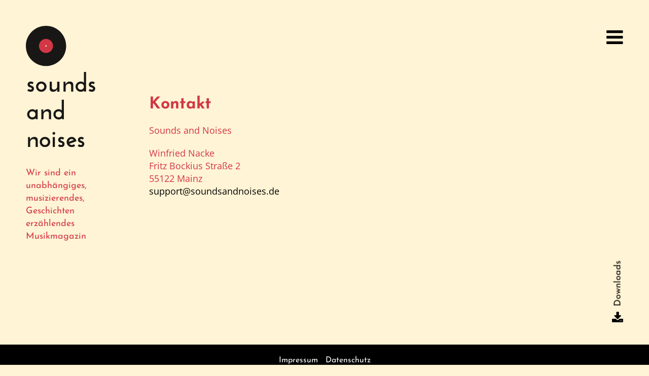

--- FILE ---
content_type: text/html; charset=UTF-8
request_url: http://www.soundsandnoises.de/kontakt/
body_size: 5853
content:
<!DOCTYPE html>
<html lang="de">
<head>
<meta charset="UTF-8" />
<title>Sounds and Noises</title>
<meta name="viewport" content="width=device-width, initial-scale=1.0, user-scalable=no">
<!-- <link href="http://www.soundsandnoises.de/wp-content/themes/blanktheme/style.css?v=1.0.6" rel="stylesheet" type="text/css"> -->
<!-- <link href="http://www.soundsandnoises.de/wp-content/themes/blanktheme/css/font-awesome.min.css" rel="stylesheet"> -->
<link rel="stylesheet" type="text/css" href="//www.soundsandnoises.de/wp-content/cache/wpfc-minified/7m3xc6gg/djo06.css" media="all"/>
<!-- <link href="http://www.soundsandnoises.de/wp-content/themes/blanktheme/css/style.css?v=1.0.5" rel="stylesheet" media="screen"> -->
<link rel="stylesheet" type="text/css" href="//www.soundsandnoises.de/wp-content/cache/wpfc-minified/pxnq5uy/djo06.css" media="screen"/>
<script src='//www.soundsandnoises.de/wp-content/cache/wpfc-minified/lc3vy8b0/djo06.js' type="text/javascript"></script>
<!-- <script src="http://www.soundsandnoises.de/wp-content/themes/blanktheme/js/jquery-3.3.1.min.js"></script> -->
<!-- <script src="http://www.soundsandnoises.de/wp-content/themes/blanktheme/js/jquery.backstretch.min.js"></script> -->
<!-- <script src="http://www.soundsandnoises.de/wp-content/themes/blanktheme/js/function.js?v=1.0.4"></script> -->
<link rel="shortcut icon" href="http://www.soundsandnoises.de/wp-content/themes/blanktheme/favicon/favicon.ico" type="image/x-icon" />
<link rel="apple-touch-icon" sizes="57x57" href="http://www.soundsandnoises.de/wp-content/themes/blanktheme/favicon/apple-touch-icon-57x57.png">
<link rel="apple-touch-icon" sizes="60x60" href="http://www.soundsandnoises.de/wp-content/themes/blanktheme/favicon/apple-touch-icon-60x60.png">
<link rel="apple-touch-icon" sizes="72x72" href="http://www.soundsandnoises.de/wp-content/themes/blanktheme/favicon/apple-touch-icon-72x72.png">
<link rel="apple-touch-icon" sizes="76x76" href="http://www.soundsandnoises.de/wp-content/themes/blanktheme/favicon/apple-touch-icon-76x76.png">
<link rel="apple-touch-icon" sizes="114x114" href="http://www.soundsandnoises.de/wp-content/themes/blanktheme/favicon/apple-touch-icon-114x114.png">
<link rel="apple-touch-icon" sizes="120x120" href="http://www.soundsandnoises.de/wp-content/themes/blanktheme/favicon/apple-touch-icon-120x120.png">
<link rel="apple-touch-icon" sizes="144x144" href="http://www.soundsandnoises.de/wp-content/themes/blanktheme/favicon/apple-touch-icon-144x144.png">
<link rel="apple-touch-icon" sizes="152x152" href="http://www.soundsandnoises.de/wp-content/themes/blanktheme/favicon/apple-touch-icon-152x152.png">
<link rel="apple-touch-icon" sizes="180x180" href="http://www.soundsandnoises.de/wp-content/themes/blanktheme/favicon/apple-touch-icon-180x180.png">
<link rel="icon" type="image/png" href="http://www.soundsandnoises.de/wp-content/themes/blanktheme/favicon/favicon-16x16.png" sizes="16x16">
<link rel="icon" type="image/png" href="http://www.soundsandnoises.de/wp-content/themes/blanktheme/favicon/favicon-32x32.png" sizes="32x32">
<link rel="icon" type="image/png" href="http://www.soundsandnoises.de/wp-content/themes/blanktheme/favicon/favicon-96x96.png" sizes="96x96">
<link rel="icon" type="image/png" href="http://www.soundsandnoises.de/wp-content/themes/blanktheme/favicon/android-chrome-192x192.png" sizes="192x192">
<meta name="msapplication-square70x70logo" content="http://www.soundsandnoises.de/wp-content/themes/blanktheme/favicon/smalltile.png" />
<meta name="msapplication-square150x150logo" content="http://www.soundsandnoises.de/wp-content/themes/blanktheme/favicon/mediumtile.png" />
<meta name="msapplication-wide310x150logo" content="http://www.soundsandnoises.de/wp-content/themes/blanktheme/favicon/widetile.png" />
<meta name="msapplication-square310x310logo" content="http://www.soundsandnoises.de/wp-content/themes/blanktheme/favicon/largetile.png" />
<meta name="description" content="Wir sind ein unabhängiges, musizierendes, Geschichten erzählendes Musikmagazin"/>
<meta property="og:locale" content="de_DE"/>
<meta property="og:type" content="website"/>
<meta property="og:title" content="Sounds and Noises"/>
<meta property="og:description" content="Wir sind ein unabhängiges, musizierendes, Geschichten erzählendes Musikmagazin"/>
<meta property="og:url" content="http://soundsandnoises.de"/>
<meta property="og:site_name" content="Sounds and Noises"/>
<meta property="og:image" content="http://soundsandnoises.de/wp-content/themes/blanktheme/img/background.jpg"/>
<meta name="twitter:card" content="summary"/>
<meta name="twitter:description" content="Wir sind ein unabhängiges, musizierendes, Geschichten erzählendes Musikmagazin"/>
<meta name="twitter:title" content="Sounds and Noises"/>
<meta name="twitter:domain" content="Sounds and Noises"/>
<meta name="twitter:image:src" content="http://soundsandnoises.de/wp-content/themes/blanktheme/img/background.jpg"/>
<meta name='robots' content='max-image-preview:large' />
<style>img:is([sizes="auto" i], [sizes^="auto," i]) { contain-intrinsic-size: 3000px 1500px }</style>
<link rel="alternate" type="application/rss+xml" title="Sounds and Noises &raquo; Kontakt Kommentar-Feed" href="http://www.soundsandnoises.de/kontakt/feed/" />
<script type="text/javascript">
/* <![CDATA[ */
window._wpemojiSettings = {"baseUrl":"https:\/\/s.w.org\/images\/core\/emoji\/16.0.1\/72x72\/","ext":".png","svgUrl":"https:\/\/s.w.org\/images\/core\/emoji\/16.0.1\/svg\/","svgExt":".svg","source":{"concatemoji":"http:\/\/www.soundsandnoises.de\/wp-includes\/js\/wp-emoji-release.min.js?ver=6.8.2"}};
/*! This file is auto-generated */
!function(s,n){var o,i,e;function c(e){try{var t={supportTests:e,timestamp:(new Date).valueOf()};sessionStorage.setItem(o,JSON.stringify(t))}catch(e){}}function p(e,t,n){e.clearRect(0,0,e.canvas.width,e.canvas.height),e.fillText(t,0,0);var t=new Uint32Array(e.getImageData(0,0,e.canvas.width,e.canvas.height).data),a=(e.clearRect(0,0,e.canvas.width,e.canvas.height),e.fillText(n,0,0),new Uint32Array(e.getImageData(0,0,e.canvas.width,e.canvas.height).data));return t.every(function(e,t){return e===a[t]})}function u(e,t){e.clearRect(0,0,e.canvas.width,e.canvas.height),e.fillText(t,0,0);for(var n=e.getImageData(16,16,1,1),a=0;a<n.data.length;a++)if(0!==n.data[a])return!1;return!0}function f(e,t,n,a){switch(t){case"flag":return n(e,"\ud83c\udff3\ufe0f\u200d\u26a7\ufe0f","\ud83c\udff3\ufe0f\u200b\u26a7\ufe0f")?!1:!n(e,"\ud83c\udde8\ud83c\uddf6","\ud83c\udde8\u200b\ud83c\uddf6")&&!n(e,"\ud83c\udff4\udb40\udc67\udb40\udc62\udb40\udc65\udb40\udc6e\udb40\udc67\udb40\udc7f","\ud83c\udff4\u200b\udb40\udc67\u200b\udb40\udc62\u200b\udb40\udc65\u200b\udb40\udc6e\u200b\udb40\udc67\u200b\udb40\udc7f");case"emoji":return!a(e,"\ud83e\udedf")}return!1}function g(e,t,n,a){var r="undefined"!=typeof WorkerGlobalScope&&self instanceof WorkerGlobalScope?new OffscreenCanvas(300,150):s.createElement("canvas"),o=r.getContext("2d",{willReadFrequently:!0}),i=(o.textBaseline="top",o.font="600 32px Arial",{});return e.forEach(function(e){i[e]=t(o,e,n,a)}),i}function t(e){var t=s.createElement("script");t.src=e,t.defer=!0,s.head.appendChild(t)}"undefined"!=typeof Promise&&(o="wpEmojiSettingsSupports",i=["flag","emoji"],n.supports={everything:!0,everythingExceptFlag:!0},e=new Promise(function(e){s.addEventListener("DOMContentLoaded",e,{once:!0})}),new Promise(function(t){var n=function(){try{var e=JSON.parse(sessionStorage.getItem(o));if("object"==typeof e&&"number"==typeof e.timestamp&&(new Date).valueOf()<e.timestamp+604800&&"object"==typeof e.supportTests)return e.supportTests}catch(e){}return null}();if(!n){if("undefined"!=typeof Worker&&"undefined"!=typeof OffscreenCanvas&&"undefined"!=typeof URL&&URL.createObjectURL&&"undefined"!=typeof Blob)try{var e="postMessage("+g.toString()+"("+[JSON.stringify(i),f.toString(),p.toString(),u.toString()].join(",")+"));",a=new Blob([e],{type:"text/javascript"}),r=new Worker(URL.createObjectURL(a),{name:"wpTestEmojiSupports"});return void(r.onmessage=function(e){c(n=e.data),r.terminate(),t(n)})}catch(e){}c(n=g(i,f,p,u))}t(n)}).then(function(e){for(var t in e)n.supports[t]=e[t],n.supports.everything=n.supports.everything&&n.supports[t],"flag"!==t&&(n.supports.everythingExceptFlag=n.supports.everythingExceptFlag&&n.supports[t]);n.supports.everythingExceptFlag=n.supports.everythingExceptFlag&&!n.supports.flag,n.DOMReady=!1,n.readyCallback=function(){n.DOMReady=!0}}).then(function(){return e}).then(function(){var e;n.supports.everything||(n.readyCallback(),(e=n.source||{}).concatemoji?t(e.concatemoji):e.wpemoji&&e.twemoji&&(t(e.twemoji),t(e.wpemoji)))}))}((window,document),window._wpemojiSettings);
/* ]]> */
</script>
<style id='wp-emoji-styles-inline-css' type='text/css'>
img.wp-smiley, img.emoji {
display: inline !important;
border: none !important;
box-shadow: none !important;
height: 1em !important;
width: 1em !important;
margin: 0 0.07em !important;
vertical-align: -0.1em !important;
background: none !important;
padding: 0 !important;
}
</style>
<!-- <link rel='stylesheet' id='wp-block-library-css' href='http://www.soundsandnoises.de/wp-includes/css/dist/block-library/style.min.css?ver=6.8.2' type='text/css' media='all' /> -->
<link rel="stylesheet" type="text/css" href="//www.soundsandnoises.de/wp-content/cache/wpfc-minified/f16rul7h/djo06.css" media="all"/>
<style id='classic-theme-styles-inline-css' type='text/css'>
/*! This file is auto-generated */
.wp-block-button__link{color:#fff;background-color:#32373c;border-radius:9999px;box-shadow:none;text-decoration:none;padding:calc(.667em + 2px) calc(1.333em + 2px);font-size:1.125em}.wp-block-file__button{background:#32373c;color:#fff;text-decoration:none}
</style>
<style id='global-styles-inline-css' type='text/css'>
:root{--wp--preset--aspect-ratio--square: 1;--wp--preset--aspect-ratio--4-3: 4/3;--wp--preset--aspect-ratio--3-4: 3/4;--wp--preset--aspect-ratio--3-2: 3/2;--wp--preset--aspect-ratio--2-3: 2/3;--wp--preset--aspect-ratio--16-9: 16/9;--wp--preset--aspect-ratio--9-16: 9/16;--wp--preset--color--black: #000000;--wp--preset--color--cyan-bluish-gray: #abb8c3;--wp--preset--color--white: #ffffff;--wp--preset--color--pale-pink: #f78da7;--wp--preset--color--vivid-red: #cf2e2e;--wp--preset--color--luminous-vivid-orange: #ff6900;--wp--preset--color--luminous-vivid-amber: #fcb900;--wp--preset--color--light-green-cyan: #7bdcb5;--wp--preset--color--vivid-green-cyan: #00d084;--wp--preset--color--pale-cyan-blue: #8ed1fc;--wp--preset--color--vivid-cyan-blue: #0693e3;--wp--preset--color--vivid-purple: #9b51e0;--wp--preset--gradient--vivid-cyan-blue-to-vivid-purple: linear-gradient(135deg,rgba(6,147,227,1) 0%,rgb(155,81,224) 100%);--wp--preset--gradient--light-green-cyan-to-vivid-green-cyan: linear-gradient(135deg,rgb(122,220,180) 0%,rgb(0,208,130) 100%);--wp--preset--gradient--luminous-vivid-amber-to-luminous-vivid-orange: linear-gradient(135deg,rgba(252,185,0,1) 0%,rgba(255,105,0,1) 100%);--wp--preset--gradient--luminous-vivid-orange-to-vivid-red: linear-gradient(135deg,rgba(255,105,0,1) 0%,rgb(207,46,46) 100%);--wp--preset--gradient--very-light-gray-to-cyan-bluish-gray: linear-gradient(135deg,rgb(238,238,238) 0%,rgb(169,184,195) 100%);--wp--preset--gradient--cool-to-warm-spectrum: linear-gradient(135deg,rgb(74,234,220) 0%,rgb(151,120,209) 20%,rgb(207,42,186) 40%,rgb(238,44,130) 60%,rgb(251,105,98) 80%,rgb(254,248,76) 100%);--wp--preset--gradient--blush-light-purple: linear-gradient(135deg,rgb(255,206,236) 0%,rgb(152,150,240) 100%);--wp--preset--gradient--blush-bordeaux: linear-gradient(135deg,rgb(254,205,165) 0%,rgb(254,45,45) 50%,rgb(107,0,62) 100%);--wp--preset--gradient--luminous-dusk: linear-gradient(135deg,rgb(255,203,112) 0%,rgb(199,81,192) 50%,rgb(65,88,208) 100%);--wp--preset--gradient--pale-ocean: linear-gradient(135deg,rgb(255,245,203) 0%,rgb(182,227,212) 50%,rgb(51,167,181) 100%);--wp--preset--gradient--electric-grass: linear-gradient(135deg,rgb(202,248,128) 0%,rgb(113,206,126) 100%);--wp--preset--gradient--midnight: linear-gradient(135deg,rgb(2,3,129) 0%,rgb(40,116,252) 100%);--wp--preset--font-size--small: 13px;--wp--preset--font-size--medium: 20px;--wp--preset--font-size--large: 36px;--wp--preset--font-size--x-large: 42px;--wp--preset--spacing--20: 0.44rem;--wp--preset--spacing--30: 0.67rem;--wp--preset--spacing--40: 1rem;--wp--preset--spacing--50: 1.5rem;--wp--preset--spacing--60: 2.25rem;--wp--preset--spacing--70: 3.38rem;--wp--preset--spacing--80: 5.06rem;--wp--preset--shadow--natural: 6px 6px 9px rgba(0, 0, 0, 0.2);--wp--preset--shadow--deep: 12px 12px 50px rgba(0, 0, 0, 0.4);--wp--preset--shadow--sharp: 6px 6px 0px rgba(0, 0, 0, 0.2);--wp--preset--shadow--outlined: 6px 6px 0px -3px rgba(255, 255, 255, 1), 6px 6px rgba(0, 0, 0, 1);--wp--preset--shadow--crisp: 6px 6px 0px rgba(0, 0, 0, 1);}:where(.is-layout-flex){gap: 0.5em;}:where(.is-layout-grid){gap: 0.5em;}body .is-layout-flex{display: flex;}.is-layout-flex{flex-wrap: wrap;align-items: center;}.is-layout-flex > :is(*, div){margin: 0;}body .is-layout-grid{display: grid;}.is-layout-grid > :is(*, div){margin: 0;}:where(.wp-block-columns.is-layout-flex){gap: 2em;}:where(.wp-block-columns.is-layout-grid){gap: 2em;}:where(.wp-block-post-template.is-layout-flex){gap: 1.25em;}:where(.wp-block-post-template.is-layout-grid){gap: 1.25em;}.has-black-color{color: var(--wp--preset--color--black) !important;}.has-cyan-bluish-gray-color{color: var(--wp--preset--color--cyan-bluish-gray) !important;}.has-white-color{color: var(--wp--preset--color--white) !important;}.has-pale-pink-color{color: var(--wp--preset--color--pale-pink) !important;}.has-vivid-red-color{color: var(--wp--preset--color--vivid-red) !important;}.has-luminous-vivid-orange-color{color: var(--wp--preset--color--luminous-vivid-orange) !important;}.has-luminous-vivid-amber-color{color: var(--wp--preset--color--luminous-vivid-amber) !important;}.has-light-green-cyan-color{color: var(--wp--preset--color--light-green-cyan) !important;}.has-vivid-green-cyan-color{color: var(--wp--preset--color--vivid-green-cyan) !important;}.has-pale-cyan-blue-color{color: var(--wp--preset--color--pale-cyan-blue) !important;}.has-vivid-cyan-blue-color{color: var(--wp--preset--color--vivid-cyan-blue) !important;}.has-vivid-purple-color{color: var(--wp--preset--color--vivid-purple) !important;}.has-black-background-color{background-color: var(--wp--preset--color--black) !important;}.has-cyan-bluish-gray-background-color{background-color: var(--wp--preset--color--cyan-bluish-gray) !important;}.has-white-background-color{background-color: var(--wp--preset--color--white) !important;}.has-pale-pink-background-color{background-color: var(--wp--preset--color--pale-pink) !important;}.has-vivid-red-background-color{background-color: var(--wp--preset--color--vivid-red) !important;}.has-luminous-vivid-orange-background-color{background-color: var(--wp--preset--color--luminous-vivid-orange) !important;}.has-luminous-vivid-amber-background-color{background-color: var(--wp--preset--color--luminous-vivid-amber) !important;}.has-light-green-cyan-background-color{background-color: var(--wp--preset--color--light-green-cyan) !important;}.has-vivid-green-cyan-background-color{background-color: var(--wp--preset--color--vivid-green-cyan) !important;}.has-pale-cyan-blue-background-color{background-color: var(--wp--preset--color--pale-cyan-blue) !important;}.has-vivid-cyan-blue-background-color{background-color: var(--wp--preset--color--vivid-cyan-blue) !important;}.has-vivid-purple-background-color{background-color: var(--wp--preset--color--vivid-purple) !important;}.has-black-border-color{border-color: var(--wp--preset--color--black) !important;}.has-cyan-bluish-gray-border-color{border-color: var(--wp--preset--color--cyan-bluish-gray) !important;}.has-white-border-color{border-color: var(--wp--preset--color--white) !important;}.has-pale-pink-border-color{border-color: var(--wp--preset--color--pale-pink) !important;}.has-vivid-red-border-color{border-color: var(--wp--preset--color--vivid-red) !important;}.has-luminous-vivid-orange-border-color{border-color: var(--wp--preset--color--luminous-vivid-orange) !important;}.has-luminous-vivid-amber-border-color{border-color: var(--wp--preset--color--luminous-vivid-amber) !important;}.has-light-green-cyan-border-color{border-color: var(--wp--preset--color--light-green-cyan) !important;}.has-vivid-green-cyan-border-color{border-color: var(--wp--preset--color--vivid-green-cyan) !important;}.has-pale-cyan-blue-border-color{border-color: var(--wp--preset--color--pale-cyan-blue) !important;}.has-vivid-cyan-blue-border-color{border-color: var(--wp--preset--color--vivid-cyan-blue) !important;}.has-vivid-purple-border-color{border-color: var(--wp--preset--color--vivid-purple) !important;}.has-vivid-cyan-blue-to-vivid-purple-gradient-background{background: var(--wp--preset--gradient--vivid-cyan-blue-to-vivid-purple) !important;}.has-light-green-cyan-to-vivid-green-cyan-gradient-background{background: var(--wp--preset--gradient--light-green-cyan-to-vivid-green-cyan) !important;}.has-luminous-vivid-amber-to-luminous-vivid-orange-gradient-background{background: var(--wp--preset--gradient--luminous-vivid-amber-to-luminous-vivid-orange) !important;}.has-luminous-vivid-orange-to-vivid-red-gradient-background{background: var(--wp--preset--gradient--luminous-vivid-orange-to-vivid-red) !important;}.has-very-light-gray-to-cyan-bluish-gray-gradient-background{background: var(--wp--preset--gradient--very-light-gray-to-cyan-bluish-gray) !important;}.has-cool-to-warm-spectrum-gradient-background{background: var(--wp--preset--gradient--cool-to-warm-spectrum) !important;}.has-blush-light-purple-gradient-background{background: var(--wp--preset--gradient--blush-light-purple) !important;}.has-blush-bordeaux-gradient-background{background: var(--wp--preset--gradient--blush-bordeaux) !important;}.has-luminous-dusk-gradient-background{background: var(--wp--preset--gradient--luminous-dusk) !important;}.has-pale-ocean-gradient-background{background: var(--wp--preset--gradient--pale-ocean) !important;}.has-electric-grass-gradient-background{background: var(--wp--preset--gradient--electric-grass) !important;}.has-midnight-gradient-background{background: var(--wp--preset--gradient--midnight) !important;}.has-small-font-size{font-size: var(--wp--preset--font-size--small) !important;}.has-medium-font-size{font-size: var(--wp--preset--font-size--medium) !important;}.has-large-font-size{font-size: var(--wp--preset--font-size--large) !important;}.has-x-large-font-size{font-size: var(--wp--preset--font-size--x-large) !important;}
:where(.wp-block-post-template.is-layout-flex){gap: 1.25em;}:where(.wp-block-post-template.is-layout-grid){gap: 1.25em;}
:where(.wp-block-columns.is-layout-flex){gap: 2em;}:where(.wp-block-columns.is-layout-grid){gap: 2em;}
:root :where(.wp-block-pullquote){font-size: 1.5em;line-height: 1.6;}
</style>
<!-- <link rel='stylesheet' id='eeb-css-frontend-css' href='http://www.soundsandnoises.de/wp-content/plugins/email-encoder-bundle/core/includes/assets/css/style.css?ver=240615-165612' type='text/css' media='all' /> -->
<link rel="stylesheet" type="text/css" href="//www.soundsandnoises.de/wp-content/cache/wpfc-minified/9m1ais3v/djo06.css" media="all"/>
<script src='//www.soundsandnoises.de/wp-content/cache/wpfc-minified/fdfctxaz/djo06.js' type="text/javascript"></script>
<!-- <script type="text/javascript" src="http://www.soundsandnoises.de/wp-includes/js/jquery/jquery.min.js?ver=3.7.1" id="jquery-core-js"></script> -->
<!-- <script type="text/javascript" src="http://www.soundsandnoises.de/wp-includes/js/jquery/jquery-migrate.min.js?ver=3.4.1" id="jquery-migrate-js"></script> -->
<!-- <script type="text/javascript" src="http://www.soundsandnoises.de/wp-content/plugins/email-encoder-bundle/core/includes/assets/js/custom.js?ver=240615-165612" id="eeb-js-frontend-js"></script> -->
<link rel="https://api.w.org/" href="http://www.soundsandnoises.de/wp-json/" /><link rel="alternate" title="JSON" type="application/json" href="http://www.soundsandnoises.de/wp-json/wp/v2/pages/44" /><link rel="EditURI" type="application/rsd+xml" title="RSD" href="http://www.soundsandnoises.de/xmlrpc.php?rsd" />
<meta name="generator" content="WordPress 6.8.2" />
<link rel="canonical" href="http://www.soundsandnoises.de/kontakt/" />
<link rel='shortlink' href='http://www.soundsandnoises.de/?p=44' />
<link rel="alternate" title="oEmbed (JSON)" type="application/json+oembed" href="http://www.soundsandnoises.de/wp-json/oembed/1.0/embed?url=http%3A%2F%2Fwww.soundsandnoises.de%2Fkontakt%2F" />
<link rel="alternate" title="oEmbed (XML)" type="text/xml+oembed" href="http://www.soundsandnoises.de/wp-json/oembed/1.0/embed?url=http%3A%2F%2Fwww.soundsandnoises.de%2Fkontakt%2F&#038;format=xml" />
</head>
<body class="wp-singular page-template page-template-page page-template-page-php page page-id-44 wp-theme-blanktheme">
<div id="fb-root"></div>
<div id="container">
<div id="logo">
<a href="http://www.soundsandnoises.de"><img src="http://www.soundsandnoises.de/wp-content/themes/blanktheme/img/Sounds-and-Noises.svg" alt="Sounds and Noises"></a>
<p class="logo">Wir sind ein unabhängiges, musizierendes, Geschichten erzählendes Musikmagazin</p>
</div>
<div id="logo-mobile">
<a href="http://www.soundsandnoises.de"><img src="http://www.soundsandnoises.de/wp-content/themes/blanktheme/img/Sounds-and-Noises_m.svg" alt="Sounds and Noises"></a>
</div>
<div id="navIconWrapper">
<i class="navIcon fa fa-bars"></i>
</div>
<div id="nav">
<div class="menu-main-menu-container"><ul id="menu-main-menu" class="menu"><li id="menu-item-37" class="menu-item menu-item-type-custom menu-item-object-custom menu-item-37"><a href="http://soundsandnoises.de">blog</a></li>
<li id="menu-item-65" class="menu-item menu-item-type-taxonomy menu-item-object-category menu-item-65"><a href="http://www.soundsandnoises.de/category/projekte/">projekte</a></li>
<li id="menu-item-316" class="menu-item menu-item-type-post_type menu-item-object-page menu-item-316"><a href="http://www.soundsandnoises.de/musik/">musik</a></li>
<li id="menu-item-50" class="menu-item menu-item-type-post_type menu-item-object-page menu-item-50"><a href="http://www.soundsandnoises.de/ueber-uns/">über uns</a></li>
<li id="menu-item-49" class="menu-item menu-item-type-post_type menu-item-object-page current-menu-item page_item page-item-44 current_page_item menu-item-49"><a href="http://www.soundsandnoises.de/kontakt/" aria-current="page">kontakt</a></li>
<li id="menu-item-48" class="menu-item menu-item-type-post_type menu-item-object-page menu-item-48"><a href="http://www.soundsandnoises.de/links/">links</a></li>
</ul></div>            <div style="margin-top:30px;">
<a class="small-menu-link" href="http://www.soundsandnoises.de/impressum/">Impressum</a> | <a class="small-menu-link" href="http://www.soundsandnoises.de/datenschutz/">Datenschutz</a>
</div>
</div>
<div class="download-text">
<a href="http://soundsandnoises.de/musik/">Downloads</a>
</div>
<div id="download">
<a href="http://soundsandnoises.de/musik/"><i class="fa fa-download"></i></a>
</div>
<!-- <div id="play-button">
<i class="fa fa-volume-up"></i>
</div> -->
<div id="content">
<div class="post">
<h2>Kontakt</h2>
<p>Sounds and Noises</p>
<p>Winfried Nacke<br />
Fritz Bockius Straße 2<br />
55122 Mainz<br />
<a href="javascript:;" data-enc-email="fhccbeg[at]fbhaqfnaqabvfrf.qr" class="mail-link" data-wpel-link="ignore"><span id="eeb-216192-141100"></span><script type="text/javascript">(function(){var ml="tiunrps40%ed.oa",mi="6255=409786=23;6>3;3=16:6<;:",o="";for(var j=0,l=mi.length;j<l;j++){o+=ml.charAt(mi.charCodeAt(j)-48);}document.getElementById("eeb-216192-141100").innerHTML = decodeURIComponent(o);}());</script><noscript>*protected email*</noscript></a></p>
</div>
</div> <!-- #content -->
		
</div> <!-- #container -->
<div id="footer">
<a href="http://www.soundsandnoises.de/impressum/">Impressum</a>
<a href="http://www.soundsandnoises.de/datenschutz/">Datenschutz</a>
</div>
<script type="speculationrules">
{"prefetch":[{"source":"document","where":{"and":[{"href_matches":"\/*"},{"not":{"href_matches":["\/wp-*.php","\/wp-admin\/*","\/wp-content\/uploads\/*","\/wp-content\/*","\/wp-content\/plugins\/*","\/wp-content\/themes\/blanktheme\/*","\/*\\?(.+)"]}},{"not":{"selector_matches":"a[rel~=\"nofollow\"]"}},{"not":{"selector_matches":".no-prefetch, .no-prefetch a"}}]},"eagerness":"conservative"}]}
</script>
</body>
</html><!-- WP Fastest Cache file was created in 0.086 seconds, on 1. September 2025 @ 23:21 -->

--- FILE ---
content_type: text/css
request_url: http://www.soundsandnoises.de/wp-content/cache/wpfc-minified/pxnq5uy/djo06.css
body_size: 2183
content:
@charset "UTF-8";
@font-face {
font-family: 'Josefin Sans';
font-style: normal;
font-weight: 400;
src: local(''),
url(//www.soundsandnoises.de/wp-content/themes/blanktheme/font/josefin-sans-v25-latin-regular.woff2) format('woff2'), url(//www.soundsandnoises.de/wp-content/themes/blanktheme/font/josefin-sans-v25-latin-regular.woff) format('woff'); } @font-face {
font-family: 'Josefin Sans';
font-style: normal;
font-weight: 700;
src: local(''),
url(//www.soundsandnoises.de/wp-content/themes/blanktheme/font/josefin-sans-v25-latin-700.woff2) format('woff2'), url(//www.soundsandnoises.de/wp-content/themes/blanktheme/font/josefin-sans-v25-latin-700.woff) format('woff'); } @font-face {
font-family: 'Josefin Sans';
font-style: italic;
font-weight: 400;
src: local(''),
url(//www.soundsandnoises.de/wp-content/themes/blanktheme/font/josefin-sans-v25-latin-italic.woff2) format('woff2'), url(//www.soundsandnoises.de/wp-content/themes/blanktheme/font/josefin-sans-v25-latin-italic.woff) format('woff'); } @font-face {
font-family: 'Open Sans';
font-style: normal;
font-weight: 400;
src: local(''),
url(//www.soundsandnoises.de/wp-content/themes/blanktheme/font/open-sans-v34-latin-regular.woff2) format('woff2'), url(//www.soundsandnoises.de/wp-content/themes/blanktheme/font/open-sans-v34-latin-regular.woff) format('woff'); } @font-face {
font-family: 'Open Sans';
font-style: normal;
font-weight: 700;
src: local(''),
url(//www.soundsandnoises.de/wp-content/themes/blanktheme/font/open-sans-v34-latin-700.woff2) format('woff2'), url(//www.soundsandnoises.de/wp-content/themes/blanktheme/font/open-sans-v34-latin-700.woff) format('woff'); }
  html, body, div, span, applet, object, iframe,
h1, h2, h3, h4, h5, h6, p, blockquote, pre,
a, abbr, acronym, address, big, cite, code,
del, dfn, em, img, ins, kbd, q, s, samp,
small, strike, strong, sub, sup, tt, var,
b, u, i, center,
dl, dt, dd, ol, ul, li,
fieldset, form, label, legend,
table, caption, tbody, tfoot, thead, tr, th, td,
article, aside, canvas, details, embed, 
figure, figcaption, footer, header, hgroup, 
menu, nav, output, ruby, section, summary,
time, mark, audio, video {
margin: 0;
padding: 0;
border: 0;
font-size: 100%;
font: inherit;
vertical-align: baseline;
} article, aside, details, figcaption, figure, 
footer, header, hgroup, menu, nav, section {
display: block;
}
body {
line-height: 0; }ol, ul {
list-style: none;
}
blockquote, q {
quotes: none;
}
blockquote:before, blockquote:after,
q:before, q:after {
content: '';
content: none;
}
table {
border-collapse: collapse;
border-spacing: 0;
} html, body {
}
body {
font-family: 'Josefin Sans', sans-serif;
background-color: #fff;
line-height: 1.4;
}
.clearfix {
clear: both;
}
.fb_edge_comment_widget {
margin-left: -350px;
}
strong {
font-weight: 700;
}
em {
font-family: 'Josefin Sans', sans-serif;
font-weight: 400;
font-style: italic;
}
h1 {
font-family: 'Josefin Sans', sans-serif;
font-size: 48px;
line-height: 1.2;
color: #fff4d5;
font-weight: bold;
margin-bottom: 20px;
}
h2 {
font-family: 'Josefin Sans', sans-serif;
font-size: 32px;
line-height: 1.2;
color: #fff4d5;
font-weight: bold;
margin-top: 30px;
margin-bottom: 20px;
}
.post-text h2 {
margin-top: 0;
margin-bottom: 10px;
}
body.page-id-556 #content .post h2:first-child {
display: none;
}
h3 {
font-family: 'Josefin Sans', sans-serif;
font-size: 24px;
color: #fff4d5;
font-weight: normal;
margin-bottom: 10px;
line-height: 1;
}
p {
font-family: 'Open Sans', sans-serif;
font-size: 18px;
line-height: 1.4;
color: #fff4d5;
font-weight: normal;
margin-bottom: 20px;
}
p.logo {
font-family: 'Josefin Sans', sans-serif;
margin-top: 17%;
}
.post-text p {
font-family: 'Josefin Sans', sans-serif;
display: inline;
}
p.author {
font-family: 'Josefin Sans', sans-serif;
color: #000;
font-size: 16px;
font-style: italic;
margin-bottom: 0;
display: block;
margin-top: 20px;
}
body.page-template-page-links #content p {
float: left;
width: 30%;
margin-right: 3%;
}
a {
text-decoration: none;
color: #000;
}
a.more-link {
color: #000;
}
body.page-template-page-links #content a:hover {
text-decoration: underline;
}
#content ul, #content ol {
font-size: 18px;
line-height: 23px;
color: #fff4d5;
font-weight: normal;
margin-bottom: 20px;
}
#content ul:last-child, #content ol:last-child {
margin-bottom: 0;
}
#content ul li, #content ol li {
position: relative;
padding-left: 20px;
margin-bottom: 1%;
}
#content ul li:before, #content ol li:before {
content: '-';
position: absolute;
left: 0;
}
body.single, body.category, body.page {
background-color: #fff4d5;
}
body.single p, body.category p, body.page p, body.single h1, body.single h2, body.single h3, body.category h2, body.category h3, body.page h2, body.page h3, body.single #content ul, body.category #content ul, body.page #content ul, body.single #content ol, body.category #content ol, body.page #content ol {
color: #d23745;
}
#container {
position: relative;
}
#logo {
position: fixed;
width: 15%;
margin: 4% 0% 0% 4%;
}
#logo img {
width: 80%;
}
#logo-mobile {
display: none;
width: 250px;
margin: 4% 0% 10% 4%;
}
#logo-mobile img {
width: 100%;
}
#navIconWrapper {
position: fixed;
z-index: 10;
top: 0;
right: 0;
font-size: 38px;
margin: 4% 4% 0% 0%;
}
#navIconWrapper i {
cursor: pointer;
}
#navIconWrapper .fa-bars {
color: #000;
}
#navIconWrapper .fa-times {
color: #d33745;
}
#nav {
position: fixed;
z-index: 9;
top: 0;
right: 0;
margin-right: -222px;
height: 100%;
width: 182px;
padding: 4% 20px 20px 20px;
background: #000;
}
#nav ul {
margin-top: 40px;
}
#nav ul li {
margin-bottom: 20px;
}
#nav ul li a {
font-size: 48px;
line-height: 50px;
color: #d33745;
font-weight: bold;
}
#nav ul li a.active {
color: #fff;
}
#nav ul li a:hover {
color: #fff;
}
#nav .small-menu-link {
font-size: 14px;
color: #d33745;
}
.download-text {
position: fixed;
width: 13px;
height: 13px;
margin: 0% 4% 8.5% 0%;
line-height: 20px;
white-space: nowrap;
right: 0;
bottom: 0;
font-size: 18px;
-moz-transform: rotate(-90deg);
-webkit-transform: rotate(-90deg);
-o-transform: rotate(-90deg);
-ms-transform: rotate(-90deg);
transform: rotate(-90deg);
-moz-transform-origin: left center;
-webkit-transform-origin: left center;
-o-transform-origin: left center;
-ms-transform-origin: left center;
transform-origin: left center;
}
#download {
position: fixed;
bottom: 0;
right: 0;
margin: 0% 4% 6% 0%;
}
#download a i {
font-size: 24px;
}
#play-button {
position: fixed;
bottom: 20px;
left: 20px;
font-size: 24px;
}
#content {
width: 54%;
float: left;
margin: 12.3% 0% 0% 23%;
}
#content img {
max-width: 100%;
height: auto;
display: block;
margin-bottom: 20px;
}
.single #content img {
border-radius: 6px;
}
.single #content img.wp-post-image {
max-height: 600px;
object-fit: cover;
}
.home #content img {
-webkit-box-shadow: 0 0 6px 2px rgba(0,0,0,0.2);
box-shadow: 0 0 6px 2px rgba(0,0,0,0.2);
border-radius: 6px;
}
body.page-template-page-links #content {
max-width: 950px;
}
.post {
margin-bottom: 70px;
}
.post-image {
width: 20%;
float: left;
}
.post-text {
width: 76%;
float: left;
margin-left: 4%;
}
.mejs-container {
margin-bottom: 20px;
}
.album-cover-wrapper {
width: 23%;
margin: 0% 1% 2% 1%;
float: left;
}
.album-cover {
display: block;
width: 100%;
background-size: cover;
background-position: center;
}
.album-cover:hover {
opacity: 0.8;
}
p.album-title {
background: #d23745;
color: #fff;
padding: 3%;
height: 43px;
overflow: hidden;
margin-bottom: 0;
font-size: 16px;
}
p.album-title a {
color: #fff;
}
p.album-title a:hover {
text-decoration: underline;
}
#footer {
clear: both;
background: #000000;
color: #ffffff;
padding: 20px 30px;
text-align: center;
}
#footer a {
color: #ffffff;
text-decoration: none;
display: inline-block;
margin: 0 5px;
}
#footer a:hover {
color: #d23745;
}
@media all and (max-width: 1285px) {
.album-cover-wrapper {
width: 31.33%;
}
}
@media all and (max-width: 940px) {
.album-cover-wrapper {
width: 48%;
}
.download-text {
margin: 0% 4% 9.5% 0%;
}
}
@media all and (max-width: 800px) {
#logo {
display: none;
}
#logo-mobile {
display: block;
}
#content {
width: 80%;
float: none;
margin: 0% 0% 0% 4%;
}
.download-text {
margin: 0% 4% 10.5% 0%;
}
}
@media all and (max-width: 650px) {
h1 {
font-size: 28px;
line-height: 1.2;
}
h2 {
font-size: 24px;
}
h3 {
font-size: 20px;
line-height: 1.4;
}
body, p, #content ul, #content ol {
font-size: 16px;
line-height: 1.4;
}
.album-cover-wrapper {
width: 98%;
}
.download-text {
margin: 0% 4% 11.5% 0%;
}
body.page-template-page-links #content p {
float: none;
width: 100%;
margin-right: 0;
}
}

--- FILE ---
content_type: image/svg+xml
request_url: http://www.soundsandnoises.de/wp-content/themes/blanktheme/img/Sounds-and-Noises.svg
body_size: 3877
content:
<?xml version="1.0" encoding="utf-8"?>
<!-- Generator: Adobe Illustrator 16.0.0, SVG Export Plug-In . SVG Version: 6.00 Build 0)  -->
<!DOCTYPE svg PUBLIC "-//W3C//DTD SVG 1.1//EN" "http://www.w3.org/Graphics/SVG/1.1/DTD/svg11.dtd">
<svg version="1.1" id="Ebene_1" xmlns="http://www.w3.org/2000/svg" xmlns:xlink="http://www.w3.org/1999/xlink" x="0px" y="0px"
	 width="143.76px" height="223.384px" viewBox="0 0 143.76 223.384" enable-background="new 0 0 143.76 223.384"
	 xml:space="preserve">
<g>
	<g>
		<path fill="#181716" d="M14.208,104.584c-0.353,0.513-0.72,1.008-1.104,1.488c-0.384,0.479-0.752,0.977-1.104,1.487
			c-0.161-0.159-0.473-0.384-0.936-0.672c-0.464-0.288-1.08-0.432-1.848-0.432c-0.704,0-1.216,0.152-1.536,0.456
			c-0.32,0.305-0.449,0.712-0.384,1.224c0.064,0.384,0.304,0.696,0.72,0.937c0.416,0.239,0.904,0.473,1.464,0.695
			c0.56,0.225,1.16,0.48,1.8,0.769s1.232,0.647,1.776,1.08c0.543,0.432,0.991,0.977,1.344,1.632c0.352,0.656,0.528,1.48,0.528,2.472
			c0,0.449-0.089,0.992-0.264,1.632c-0.176,0.641-0.488,1.265-0.936,1.872c-0.449,0.608-1.073,1.121-1.872,1.536
			c-0.8,0.416-1.84,0.624-3.12,0.624c-1.184,0-2.32-0.2-3.408-0.6c-1.088-0.4-1.952-0.952-2.592-1.656
			c0.416-0.479,0.816-0.968,1.2-1.464c0.384-0.496,0.784-0.984,1.2-1.464c0.703,0.448,1.296,0.776,1.776,0.983
			c0.48,0.209,1.104,0.312,1.872,0.312c0.031,0,0.151-0.008,0.36-0.024c0.208-0.016,0.439-0.079,0.696-0.191
			c0.256-0.112,0.488-0.28,0.696-0.504c0.208-0.224,0.328-0.56,0.36-1.009c0.032-0.575-0.128-1.015-0.48-1.319
			c-0.353-0.304-0.809-0.56-1.368-0.769c-0.56-0.207-1.176-0.415-1.848-0.624c-0.672-0.207-1.305-0.495-1.896-0.863
			c-0.593-0.368-1.08-0.889-1.464-1.561c-0.384-0.672-0.576-1.567-0.576-2.688c0-0.992,0.192-1.824,0.576-2.496
			c0.384-0.672,0.864-1.225,1.44-1.656c0.576-0.432,1.2-0.744,1.872-0.936c0.672-0.192,1.28-0.288,1.824-0.288
			c0.319,0,0.712,0.032,1.176,0.096c0.464,0.064,0.936,0.176,1.416,0.336s0.952,0.368,1.416,0.624
			C13.447,103.881,13.855,104.2,14.208,104.584z"/>
		<path fill="#181716" d="M18.719,111.976c0-1.279,0.248-2.495,0.744-3.647c0.496-1.152,1.176-2.152,2.04-3
			c0.864-0.848,1.879-1.52,3.048-2.017c1.167-0.495,2.424-0.743,3.768-0.743c1.344,0,2.607,0.248,3.792,0.743
			c1.184,0.497,2.208,1.169,3.072,2.017c0.864,0.848,1.543,1.848,2.04,3c0.496,1.152,0.744,2.368,0.744,3.647
			c0,1.312-0.249,2.537-0.744,3.673c-0.497,1.136-1.176,2.136-2.04,3c-0.864,0.863-1.888,1.544-3.072,2.04
			c-1.185,0.495-2.448,0.743-3.792,0.743c-1.344,0-2.601-0.248-3.768-0.743c-1.168-0.496-2.184-1.177-3.048-2.04
			c-0.864-0.864-1.544-1.864-2.04-3C18.967,114.513,18.719,113.288,18.719,111.976z M22.703,112.024
			c0,0.768,0.144,1.487,0.432,2.159c0.288,0.673,0.68,1.257,1.176,1.752c0.496,0.497,1.08,0.889,1.752,1.177
			c0.672,0.288,1.392,0.432,2.16,0.432s1.488-0.144,2.16-0.432s1.264-0.68,1.776-1.177c0.512-0.495,0.912-1.079,1.2-1.752
			c0.288-0.672,0.432-1.392,0.432-2.159c0-0.769-0.144-1.488-0.432-2.16c-0.288-0.672-0.688-1.264-1.2-1.776
			c-0.512-0.512-1.104-0.912-1.776-1.2s-1.392-0.432-2.16-0.432s-1.488,0.144-2.16,0.432c-0.672,0.288-1.256,0.688-1.752,1.2
			c-0.496,0.513-0.888,1.104-1.176,1.776S22.703,111.256,22.703,112.024z"/>
		<path fill="#181716" d="M61.583,121.432h-3.984v-2.88l0.144-2.16c-0.641,1.536-1.673,2.761-3.096,3.673
			c-1.424,0.911-3,1.367-4.728,1.367c-1.889,0-3.376-0.495-4.464-1.487c-1.088-0.992-1.665-2.288-1.728-3.889V103h3.984v11.232
			c0.064,0.863,0.376,1.607,0.936,2.231c0.56,0.624,1.448,0.969,2.664,1.032c0.832,0,1.624-0.145,2.376-0.432
			c0.751-0.288,1.416-0.688,1.992-1.2c0.576-0.512,1.04-1.12,1.392-1.824c0.352-0.703,0.528-1.472,0.528-2.304V103h3.984V121.432z"
			/>
		<path fill="#181716" d="M69.119,103h3.504v0.432c0.064,0.769,0.12,1.465,0.168,2.088c0.048,0.624,0.104,1.32,0.168,2.089
			c0.64-1.536,1.672-2.761,3.096-3.673c1.423-0.911,3-1.367,4.728-1.367c1.888,0,3.375,0.496,4.464,1.487
			c1.087,0.992,1.664,2.289,1.728,3.889V121h-3.984v-11.232c-0.064-0.863-0.376-1.607-0.936-2.231
			c-0.561-0.624-1.448-0.968-2.664-1.032c-0.833,0-1.625,0.145-2.376,0.432c-0.752,0.288-1.416,0.688-1.992,1.2
			c-0.576,0.513-1.04,1.121-1.392,1.824c-0.353,0.704-0.528,1.473-0.528,2.304V121h-3.984V103z"/>
		<path fill="#181716" d="M91.295,111.976c0-1.279,0.247-2.487,0.744-3.624c0.495-1.135,1.176-2.136,2.039-3
			c0.864-0.863,1.889-1.543,3.072-2.04c1.184-0.495,2.447-0.743,3.792-0.743c0.864,0,1.663,0.12,2.399,0.359
			c0.736,0.24,1.376,0.513,1.92,0.816c0.545,0.305,0.977,0.593,1.297,0.864c0.319,0.271,0.48,0.456,0.48,0.552
			c-0.064-0.256-0.145-0.512-0.24-0.769c-0.097-0.255-0.177-0.511-0.24-0.768V85h3.984v36h-3.504v-1.536v-0.432
			c0,0.096-0.145,0.272-0.433,0.527c-0.288,0.257-0.688,0.521-1.2,0.792c-0.512,0.272-1.145,0.521-1.896,0.744
			s-1.607,0.336-2.567,0.336c-1.345,0-2.608-0.248-3.792-0.743c-1.184-0.496-2.208-1.177-3.072-2.04
			c-0.863-0.864-1.544-1.872-2.039-3.024C91.542,114.472,91.295,113.256,91.295,111.976z M95.326,111.976
			c0,1.568,0.52,2.889,1.561,3.96c1.039,1.073,2.392,1.608,4.056,1.608c1.663,0,3.016-0.535,4.056-1.608
			c1.04-1.071,1.561-2.392,1.561-3.96c0-1.6-0.521-2.919-1.561-3.96c-1.04-1.039-2.393-1.56-4.056-1.56
			c-1.664,0-3.017,0.521-4.056,1.56C95.846,109.057,95.326,110.376,95.326,111.976z"/>
		<path fill="#181716" d="M126.623,104.584c-0.354,0.513-0.721,1.008-1.104,1.488c-0.384,0.479-0.753,0.977-1.104,1.487
			c-0.16-0.159-0.473-0.384-0.936-0.672c-0.465-0.288-1.08-0.432-1.848-0.432c-0.705,0-1.217,0.152-1.536,0.456
			c-0.32,0.305-0.448,0.712-0.384,1.224c0.063,0.384,0.303,0.696,0.72,0.937c0.415,0.239,0.903,0.473,1.464,0.695
			c0.56,0.225,1.16,0.48,1.8,0.769s1.231,0.647,1.776,1.08c0.543,0.432,0.991,0.977,1.344,1.632c0.352,0.656,0.528,1.48,0.528,2.472
			c0,0.449-0.089,0.992-0.265,1.632c-0.176,0.641-0.488,1.265-0.936,1.872c-0.449,0.608-1.072,1.121-1.872,1.536
			c-0.8,0.416-1.841,0.624-3.12,0.624c-1.184,0-2.32-0.2-3.408-0.6c-1.088-0.4-1.951-0.952-2.592-1.656
			c0.416-0.479,0.816-0.968,1.2-1.464s0.784-0.984,1.2-1.464c0.703,0.448,1.296,0.776,1.775,0.983
			c0.48,0.209,1.104,0.312,1.873,0.312c0.031,0,0.15-0.008,0.359-0.024c0.207-0.016,0.439-0.079,0.695-0.191s0.488-0.28,0.697-0.504
			c0.207-0.224,0.327-0.56,0.359-1.009c0.031-0.575-0.129-1.015-0.48-1.319c-0.352-0.304-0.809-0.56-1.367-0.769
			c-0.561-0.207-1.176-0.415-1.848-0.624c-0.673-0.207-1.305-0.495-1.896-0.863c-0.593-0.368-1.08-0.889-1.465-1.561
			c-0.383-0.672-0.575-1.567-0.575-2.688c0-0.992,0.192-1.824,0.575-2.496c0.385-0.672,0.865-1.225,1.44-1.656
			c0.576-0.432,1.2-0.744,1.872-0.936c0.672-0.192,1.279-0.288,1.824-0.288c0.319,0,0.712,0.032,1.176,0.096
			c0.464,0.064,0.936,0.176,1.416,0.336s0.951,0.368,1.416,0.624C125.861,103.881,126.27,104.2,126.623,104.584z"/>
	</g>
	<g>
	</g>
	<g>
		<path fill="#181716" d="M2.352,163c0-1.248,0.248-2.448,0.744-3.601c0.496-1.151,1.176-2.16,2.04-3.023
			c0.864-0.864,1.888-1.552,3.072-2.064c1.184-0.512,2.448-0.768,3.792-0.768c0.864,0,1.664,0.128,2.4,0.384
			c0.736,0.257,1.375,0.536,1.92,0.84c0.544,0.305,0.976,0.6,1.296,0.888c0.319,0.288,0.48,0.48,0.48,0.576
			c0-0.352,0.031-0.72,0.096-1.104c0.064-0.385,0.096-0.769,0.096-1.152H21.6v18h-3.504v-1.536v-0.432
			c0,0.096-0.144,0.272-0.432,0.527c-0.288,0.257-0.688,0.521-1.2,0.792c-0.512,0.272-1.145,0.521-1.896,0.744
			c-0.752,0.224-1.608,0.336-2.568,0.336c-1.344,0-2.608-0.248-3.792-0.743c-1.184-0.496-2.208-1.177-3.072-2.04
			c-0.864-0.864-1.544-1.864-2.04-3C2.6,165.488,2.352,164.28,2.352,163z M6.384,162.951c0,1.568,0.52,2.889,1.56,3.96
			c1.04,1.073,2.392,1.608,4.056,1.608c1.664,0,3.016-0.535,4.056-1.608c1.04-1.071,1.56-2.392,1.56-3.96
			c0-1.6-0.521-2.919-1.56-3.96c-1.041-1.039-2.393-1.56-4.056-1.56c-1.664,0-3.017,0.521-4.056,1.56
			C6.904,160.032,6.384,161.352,6.384,162.951z"/>
		<path fill="#181716" d="M28.416,153.976h3.504v0.432c0.064,0.769,0.12,1.465,0.168,2.088c0.048,0.624,0.104,1.32,0.168,2.089
			c0.64-1.536,1.672-2.761,3.096-3.673c1.423-0.911,3-1.367,4.728-1.367c1.888,0,3.375,0.496,4.464,1.487
			c1.087,0.992,1.664,2.289,1.728,3.889v13.056h-3.984v-11.232c-0.064-0.863-0.376-1.607-0.936-2.231
			c-0.561-0.624-1.448-0.968-2.664-1.032c-0.833,0-1.625,0.145-2.376,0.432c-0.752,0.288-1.416,0.688-1.992,1.2
			c-0.576,0.513-1.04,1.121-1.392,1.824c-0.353,0.704-0.528,1.473-0.528,2.304v8.736h-3.984V153.976z"/>
		<path fill="#181716" d="M50.591,162.951c0-1.279,0.248-2.487,0.744-3.624c0.496-1.135,1.176-2.136,2.04-3
			c0.864-0.863,1.888-1.543,3.072-2.04c1.184-0.495,2.448-0.743,3.792-0.743c0.864,0,1.664,0.12,2.4,0.359
			c0.736,0.24,1.375,0.513,1.92,0.816c0.544,0.305,0.976,0.593,1.296,0.864c0.319,0.271,0.48,0.456,0.48,0.552
			c-0.064-0.256-0.144-0.512-0.24-0.769c-0.096-0.255-0.176-0.511-0.24-0.768v-18.624h3.984v36h-3.504v-1.536v-0.432
			c0,0.096-0.144,0.272-0.432,0.527c-0.288,0.257-0.688,0.521-1.2,0.792c-0.512,0.272-1.145,0.521-1.896,0.744
			c-0.752,0.224-1.608,0.336-2.568,0.336c-1.344,0-2.608-0.248-3.792-0.743c-1.184-0.496-2.208-1.177-3.072-2.04
			c-0.864-0.864-1.544-1.872-2.04-3.024C50.839,165.447,50.591,164.231,50.591,162.951z M54.623,162.951
			c0,1.568,0.52,2.889,1.56,3.96c1.04,1.073,2.392,1.608,4.056,1.608c1.664,0,3.016-0.535,4.056-1.608
			c1.04-1.071,1.56-2.392,1.56-3.96c0-1.6-0.521-2.919-1.56-3.96c-1.041-1.039-2.393-1.56-4.056-1.56
			c-1.664,0-3.017,0.521-4.056,1.56C55.143,160.032,54.623,161.352,54.623,162.951z"/>
	</g>
	<g>
	</g>
	<g>
		<path fill="#181716" d="M3.936,204.952H7.44v0.432c0.064,0.769,0.12,1.465,0.168,2.088c0.048,0.624,0.104,1.32,0.168,2.089
			c0.64-1.536,1.672-2.761,3.096-3.673c1.423-0.911,3-1.367,4.728-1.367c1.888,0,3.375,0.496,4.464,1.487
			c1.087,0.992,1.664,2.289,1.728,3.889v13.056h-3.984V211.72c-0.064-0.863-0.376-1.607-0.936-2.231
			c-0.561-0.624-1.448-0.968-2.664-1.032c-0.833,0-1.625,0.145-2.376,0.432c-0.752,0.288-1.416,0.688-1.992,1.2
			c-0.576,0.513-1.04,1.121-1.392,1.824c-0.353,0.704-0.528,1.473-0.528,2.304v8.736H3.936V204.952z"/>
		<path fill="#181716" d="M25.488,213.928c0-1.279,0.248-2.495,0.744-3.647c0.496-1.152,1.176-2.152,2.04-3
			c0.864-0.848,1.879-1.52,3.048-2.017c1.167-0.495,2.424-0.743,3.768-0.743c1.344,0,2.607,0.248,3.792,0.743
			c1.184,0.497,2.208,1.169,3.072,2.017c0.864,0.848,1.543,1.848,2.04,3c0.496,1.152,0.744,2.368,0.744,3.647
			c0,1.312-0.249,2.537-0.744,3.673c-0.497,1.136-1.176,2.136-2.04,3c-0.864,0.863-1.888,1.544-3.072,2.04
			c-1.185,0.495-2.448,0.743-3.792,0.743c-1.344,0-2.601-0.248-3.768-0.743c-1.168-0.496-2.184-1.177-3.048-2.04
			c-0.864-0.864-1.544-1.864-2.04-3C25.735,216.465,25.488,215.24,25.488,213.928z M29.472,213.977c0,0.768,0.144,1.487,0.432,2.159
			c0.288,0.673,0.68,1.257,1.176,1.752c0.496,0.497,1.08,0.889,1.752,1.177c0.672,0.288,1.392,0.432,2.16,0.432
			s1.488-0.144,2.16-0.432s1.264-0.68,1.776-1.177c0.512-0.495,0.912-1.079,1.2-1.752c0.288-0.672,0.432-1.392,0.432-2.159
			c0-0.769-0.144-1.488-0.432-2.16c-0.288-0.672-0.688-1.264-1.2-1.776c-0.512-0.512-1.104-0.912-1.776-1.2s-1.392-0.432-2.16-0.432
			s-1.488,0.144-2.16,0.432c-0.672,0.288-1.256,0.688-1.752,1.2c-0.496,0.513-0.888,1.104-1.176,1.776
			S29.472,213.208,29.472,213.977z"/>
		<path fill="#181716" d="M48.912,197.992c0-0.735,0.256-1.344,0.768-1.824c0.511-0.479,1.087-0.72,1.728-0.72
			c0.607,0,1.167,0.24,1.68,0.72c0.512,0.48,0.768,1.089,0.768,1.824c0,0.736-0.256,1.337-0.768,1.8
			c-0.512,0.465-1.072,0.696-1.68,0.696c-0.641,0-1.217-0.231-1.728-0.696C49.167,199.329,48.912,198.729,48.912,197.992z
			 M53.328,222.952h-3.984v-18h3.984V222.952z"/>
		<path fill="#181716" d="M70.367,206.536c-0.353,0.513-0.72,1.008-1.104,1.488c-0.384,0.479-0.752,0.977-1.104,1.487
			c-0.161-0.159-0.473-0.384-0.936-0.672c-0.464-0.288-1.08-0.432-1.848-0.432c-0.704,0-1.216,0.152-1.536,0.456
			c-0.32,0.305-0.449,0.712-0.384,1.224c0.064,0.384,0.304,0.696,0.72,0.937c0.416,0.239,0.904,0.473,1.464,0.695
			c0.56,0.225,1.16,0.48,1.8,0.769s1.232,0.647,1.776,1.08c0.543,0.432,0.991,0.977,1.344,1.632c0.352,0.656,0.528,1.48,0.528,2.472
			c0,0.449-0.089,0.992-0.264,1.632c-0.176,0.641-0.488,1.265-0.936,1.872c-0.449,0.608-1.073,1.121-1.872,1.536
			c-0.8,0.416-1.84,0.624-3.12,0.624c-1.184,0-2.32-0.2-3.408-0.6c-1.088-0.4-1.952-0.952-2.592-1.656
			c0.416-0.479,0.816-0.968,1.2-1.464c0.384-0.496,0.784-0.984,1.2-1.464c0.703,0.448,1.296,0.776,1.776,0.983
			c0.48,0.209,1.104,0.312,1.872,0.312c0.031,0,0.151-0.008,0.36-0.024c0.208-0.016,0.439-0.079,0.696-0.191
			c0.256-0.112,0.488-0.28,0.696-0.504c0.208-0.224,0.328-0.56,0.36-1.009c0.032-0.575-0.128-1.015-0.48-1.319
			c-0.353-0.304-0.809-0.56-1.368-0.769c-0.56-0.207-1.176-0.415-1.848-0.624c-0.672-0.207-1.305-0.495-1.896-0.863
			c-0.593-0.368-1.08-0.889-1.464-1.561c-0.384-0.672-0.576-1.567-0.576-2.688c0-0.992,0.192-1.824,0.576-2.496
			c0.384-0.672,0.864-1.225,1.44-1.656c0.576-0.432,1.2-0.744,1.872-0.936c0.672-0.192,1.28-0.288,1.824-0.288
			c0.319,0,0.712,0.032,1.176,0.096c0.464,0.064,0.936,0.176,1.416,0.336s0.952,0.368,1.416,0.624
			C69.606,205.833,70.015,206.152,70.367,206.536z"/>
		<path fill="#181716" d="M92.926,212.488c-2.176,0.8-4.344,1.601-6.503,2.399c-2.16,0.801-4.328,1.601-6.504,2.4
			c0.48,0.672,1.111,1.208,1.896,1.608c0.784,0.4,1.672,0.6,2.664,0.6c1.471,0,2.688-0.512,3.648-1.536l2.447,2.88
			c-0.801,0.801-1.712,1.425-2.736,1.872c-1.024,0.448-2.144,0.672-3.359,0.672c-1.344,0-2.601-0.248-3.768-0.743
			c-1.168-0.496-2.184-1.177-3.048-2.04c-0.864-0.864-1.544-1.864-2.04-3c-0.497-1.136-0.744-2.36-0.744-3.673
			c0-1.279,0.248-2.495,0.744-3.647c0.496-1.152,1.176-2.152,2.04-3c0.864-0.848,1.879-1.52,3.048-2.017
			c1.167-0.495,2.424-0.743,3.768-0.743c0.991,0,1.944,0.2,2.855,0.6c0.912,0.4,1.729,0.952,2.448,1.656s1.352,1.544,1.896,2.52
			C92.223,210.272,92.639,211.336,92.926,212.488z M84.479,208.408c-1.28,0-2.384,0.32-3.312,0.96
			c-0.929,0.641-1.584,1.473-1.968,2.496c-0.16,0.479-0.272,1.04-0.336,1.68c1.504-0.544,3-1.096,4.488-1.656
			c1.488-0.559,2.983-1.111,4.487-1.655c-0.448-0.544-0.952-0.984-1.512-1.32C85.766,208.576,85.15,208.408,84.479,208.408z"/>
		<path fill="#181716" d="M106.605,206.536c-0.352,0.513-0.72,1.008-1.104,1.488c-0.384,0.479-0.752,0.977-1.104,1.487
			c-0.161-0.159-0.473-0.384-0.937-0.672s-1.08-0.432-1.849-0.432c-0.703,0-1.216,0.152-1.535,0.456
			c-0.32,0.305-0.449,0.712-0.385,1.224c0.064,0.384,0.305,0.696,0.721,0.937c0.416,0.239,0.904,0.473,1.464,0.695
			c0.56,0.225,1.159,0.48,1.8,0.769s1.232,0.647,1.776,1.08c0.544,0.432,0.991,0.977,1.344,1.632
			c0.353,0.656,0.528,1.48,0.528,2.472c0,0.449-0.089,0.992-0.264,1.632c-0.177,0.641-0.488,1.265-0.937,1.872
			c-0.448,0.608-1.073,1.121-1.872,1.536c-0.801,0.416-1.84,0.624-3.12,0.624c-1.185,0-2.32-0.2-3.407-0.6
			c-1.089-0.4-1.953-0.952-2.593-1.656c0.415-0.479,0.815-0.968,1.2-1.464c0.384-0.496,0.783-0.984,1.2-1.464
			c0.703,0.448,1.296,0.776,1.776,0.983c0.479,0.209,1.104,0.312,1.871,0.312c0.031,0,0.152-0.008,0.36-0.024
			c0.208-0.016,0.439-0.079,0.696-0.191c0.256-0.112,0.487-0.28,0.695-0.504s0.328-0.56,0.36-1.009
			c0.032-0.575-0.128-1.015-0.479-1.319c-0.354-0.304-0.809-0.56-1.369-0.769c-0.56-0.207-1.176-0.415-1.848-0.624
			c-0.672-0.207-1.305-0.495-1.896-0.863c-0.593-0.368-1.08-0.889-1.464-1.561c-0.385-0.672-0.576-1.567-0.576-2.688
			c0-0.992,0.191-1.824,0.576-2.496c0.384-0.672,0.863-1.225,1.439-1.656s1.2-0.744,1.872-0.936c0.673-0.192,1.28-0.288,1.824-0.288
			c0.319,0,0.712,0.032,1.176,0.096c0.464,0.064,0.937,0.176,1.416,0.336s0.952,0.368,1.416,0.624
			C105.846,205.833,106.254,206.152,106.605,206.536z"/>
	</g>
	<g>
		<path fill="#181716" d="M38.542,37c0,0.851-0.691,1.542-1.542,1.542S35.458,37.851,35.458,37s0.691-1.542,1.542-1.542
			S38.542,36.149,38.542,37 M74,37C74,16.565,57.435,0,37,0S0,16.565,0,37s16.565,37,37,37S74,57.435,74,37"/>
		<path fill="#D23745" d="M38.542,37c0,0.851-0.691,1.542-1.542,1.542S35.458,37.851,35.458,37s0.691-1.542,1.542-1.542
			S38.542,36.149,38.542,37 M49.95,37c0-7.152-5.798-12.95-12.95-12.95S24.05,29.848,24.05,37S29.848,49.95,37,49.95
			S49.95,44.152,49.95,37"/>
	</g>
</g>
<g>
</g>
<g>
</g>
<g>
</g>
<g>
</g>
<g>
</g>
<g>
</g>
<g>
</g>
<g>
</g>
<g>
</g>
<g>
</g>
<g>
</g>
<g>
</g>
<g>
</g>
<g>
</g>
<g>
</g>
</svg>


--- FILE ---
content_type: image/svg+xml
request_url: http://www.soundsandnoises.de/wp-content/themes/blanktheme/img/Sounds-and-Noises_m.svg
body_size: 4639
content:
<?xml version="1.0" encoding="utf-8"?>
<!-- Generator: Adobe Illustrator 16.0.0, SVG Export Plug-In . SVG Version: 6.00 Build 0)  -->
<!DOCTYPE svg PUBLIC "-//W3C//DTD SVG 1.1//EN" "http://www.w3.org/Graphics/SVG/1.1/DTD/svg11.dtd">
<svg version="1.1" id="Ebene_1" xmlns="http://www.w3.org/2000/svg" xmlns:xlink="http://www.w3.org/1999/xlink" x="0px" y="0px"
	 width="418.781px" height="62.9px" viewBox="0 0 418.781 62.9" enable-background="new 0 0 418.781 62.9" xml:space="preserve">
<g>
	<g>
		<defs>
			<rect id="SVGID_1_" width="418.781" height="62.9"/>
		</defs>
		<clipPath id="SVGID_2_">
			<use xlink:href="#SVGID_1_"  overflow="visible"/>
		</clipPath>
		<path clip-path="url(#SVGID_2_)" fill="#1D1D1B" d="M416.837,25.48c-0.465-0.256-0.937-0.464-1.416-0.624
			s-0.952-0.272-1.416-0.336c-0.465-0.064-0.856-0.096-1.176-0.096c-0.545,0-1.151,0.096-1.824,0.287
			c-0.672,0.192-1.296,0.505-1.872,0.937s-1.056,0.984-1.439,1.656c-0.385,0.672-0.576,1.504-0.576,2.496
			c0,1.119,0.191,2.016,0.576,2.688c0.384,0.672,0.871,1.193,1.464,1.561c0.591,0.367,1.224,0.655,1.896,0.863
			c0.672,0.209,1.287,0.416,1.848,0.624c0.56,0.208,1.016,0.464,1.369,0.769c0.351,0.304,0.511,0.744,0.479,1.319
			c-0.032,0.448-0.153,0.784-0.36,1.009c-0.209,0.224-0.44,0.392-0.695,0.504c-0.258,0.111-0.489,0.176-0.696,0.191
			c-0.209,0.018-0.329,0.024-0.36,0.024c-0.768,0-1.392-0.104-1.871-0.312c-0.48-0.208-1.074-0.534-1.776-0.983
			c-0.417,0.479-0.816,0.968-1.2,1.464s-0.785,0.983-1.2,1.464c0.64,0.704,1.503,1.256,2.593,1.656c1.086,0.399,2.223,0.6,3.407,0.6
			c1.279,0,2.319-0.209,3.12-0.624c0.799-0.415,1.423-0.928,1.872-1.536c0.447-0.607,0.759-1.231,0.937-1.872
			c0.174-0.64,0.264-1.184,0.264-1.632c0-0.992-0.178-1.815-0.528-2.472c-0.353-0.656-0.801-1.2-1.344-1.632
			c-0.545-0.433-1.138-0.792-1.776-1.08c-0.641-0.288-1.24-0.544-1.8-0.769c-0.562-0.223-1.049-0.456-1.464-0.695
			c-0.417-0.24-0.657-0.553-0.721-0.937c-0.064-0.511,0.063-0.92,0.385-1.224c0.318-0.304,0.831-0.456,1.536-0.456
			c0.768,0,1.383,0.144,1.848,0.432c0.463,0.288,0.774,0.513,0.937,0.672c0.351-0.512,0.72-1.008,1.104-1.487
			c0.385-0.48,0.751-0.977,1.104-1.488C417.708,26.057,417.301,25.737,416.837,25.48 M403.182,29.2
			c-0.545-0.976-1.177-1.815-1.896-2.52c-0.721-0.704-1.536-1.255-2.448-1.656c-0.911-0.4-1.864-0.6-2.856-0.6
			c-1.344,0-2.6,0.248-3.768,0.743c-1.168,0.496-2.184,1.168-3.048,2.017c-0.864,0.848-1.544,1.848-2.04,3
			c-0.496,1.151-0.744,2.368-0.744,3.647c0,1.313,0.248,2.537,0.744,3.672c0.496,1.137,1.176,2.137,2.04,3
			c0.864,0.864,1.88,1.545,3.048,2.04c1.168,0.496,2.424,0.744,3.768,0.744c1.217,0,2.336-0.224,3.361-0.672
			c1.023-0.448,1.936-1.072,2.735-1.872l-2.448-2.88c-0.96,1.024-2.177,1.536-3.648,1.536c-0.991,0-1.879-0.199-2.664-0.6
			c-0.783-0.4-1.416-0.937-1.896-1.608c2.177-0.8,4.345-1.6,6.505-2.4c2.159-0.8,4.326-1.6,6.504-2.399
			C404.141,31.24,403.725,30.178,403.182,29.2 M397.829,28.816c0.56,0.336,1.063,0.776,1.513,1.32c-1.505,0.545-3,1.097-4.488,1.655
			c-1.488,0.561-2.984,1.112-4.488,1.656c0.064-0.64,0.175-1.2,0.336-1.68c0.384-1.024,1.04-1.856,1.968-2.496
			c0.929-0.64,2.032-0.96,3.312-0.96C396.653,28.312,397.27,28.48,397.829,28.816 M380.646,25.48
			c-0.465-0.256-0.937-0.464-1.416-0.624c-0.48-0.16-0.953-0.272-1.416-0.336c-0.465-0.064-0.857-0.096-1.176-0.096
			c-0.545,0-1.152,0.096-1.824,0.287c-0.672,0.192-1.297,0.505-1.873,0.937c-0.575,0.432-1.055,0.984-1.439,1.656
			c-0.384,0.672-0.576,1.504-0.576,2.496c0,1.119,0.192,2.016,0.576,2.688c0.385,0.672,0.871,1.193,1.465,1.561
			c0.59,0.367,1.223,0.655,1.896,0.863c0.672,0.209,1.286,0.416,1.848,0.624c0.56,0.208,1.015,0.464,1.368,0.769
			c0.352,0.304,0.511,0.744,0.48,1.319c-0.033,0.448-0.153,0.784-0.36,1.009c-0.209,0.224-0.441,0.392-0.696,0.504
			c-0.257,0.111-0.488,0.176-0.695,0.191c-0.209,0.018-0.33,0.024-0.36,0.024c-0.769,0-1.392-0.104-1.872-0.312
			s-1.073-0.534-1.776-0.983c-0.417,0.479-0.815,0.968-1.2,1.464c-0.384,0.496-0.785,0.983-1.199,1.464
			c0.639,0.704,1.502,1.256,2.592,1.656c1.087,0.399,2.223,0.6,3.408,0.6c1.279,0,2.318-0.209,3.119-0.624
			c0.799-0.415,1.424-0.928,1.873-1.536c0.446-0.607,0.758-1.231,0.936-1.872c0.175-0.64,0.264-1.184,0.264-1.632
			c0-0.992-0.177-1.815-0.527-2.472c-0.354-0.656-0.801-1.2-1.344-1.632c-0.546-0.433-1.138-0.792-1.777-1.08
			c-0.641-0.288-1.24-0.544-1.799-0.769c-0.562-0.223-1.049-0.456-1.465-0.695c-0.416-0.24-0.656-0.553-0.72-0.937
			c-0.065-0.511,0.063-0.92,0.384-1.224c0.319-0.304,0.831-0.456,1.536-0.456c0.769,0,1.384,0.144,1.849,0.432
			c0.463,0.288,0.774,0.513,0.936,0.672c0.352-0.512,0.72-1.008,1.104-1.487c0.385-0.48,0.752-0.977,1.104-1.488
			C381.518,26.057,381.109,25.737,380.646,25.48 M364.83,24.856h-3.984v18h3.984V24.856z M361.182,19.696
			c0.512,0.464,1.088,0.696,1.729,0.696c0.607,0,1.167-0.232,1.68-0.696c0.512-0.463,0.768-1.063,0.768-1.8
			s-0.256-1.344-0.768-1.824c-0.513-0.479-1.072-0.72-1.68-0.72c-0.641,0-1.217,0.24-1.729,0.72
			c-0.513,0.48-0.768,1.088-0.768,1.824S360.669,19.233,361.182,19.696 M341.406,31.721c0.288-0.672,0.68-1.265,1.176-1.776
			s1.08-0.912,1.752-1.2s1.393-0.432,2.16-0.432s1.488,0.144,2.16,0.432s1.264,0.688,1.775,1.2s0.912,1.104,1.2,1.776
			s0.433,1.392,0.433,2.16c0,0.768-0.145,1.487-0.433,2.159s-0.688,1.257-1.2,1.752c-0.512,0.497-1.104,0.889-1.775,1.177
			s-1.393,0.432-2.16,0.432s-1.488-0.144-2.16-0.432s-1.256-0.68-1.752-1.177c-0.496-0.495-0.888-1.08-1.176-1.752
			s-0.432-1.392-0.432-2.159C340.975,33.112,341.118,32.393,341.406,31.721 M337.734,37.504c0.496,1.137,1.176,2.137,2.039,3
			c0.865,0.864,1.881,1.545,3.049,2.04c1.168,0.496,2.424,0.744,3.768,0.744s2.608-0.248,3.792-0.744
			c1.185-0.495,2.208-1.176,3.072-2.04c0.864-0.863,1.544-1.863,2.04-3c0.496-1.135,0.744-2.358,0.744-3.672
			c0-1.279-0.248-2.496-0.744-3.647c-0.496-1.152-1.176-2.152-2.04-3c-0.864-0.849-1.888-1.521-3.072-2.017
			c-1.184-0.495-2.448-0.743-3.792-0.743s-2.6,0.248-3.768,0.743c-1.168,0.496-2.184,1.168-3.049,2.017
			c-0.863,0.848-1.543,1.848-2.039,3c-0.496,1.151-0.744,2.368-0.744,3.647C336.99,35.146,337.238,36.369,337.734,37.504
			 M315.438,42.856h3.984V34.12c0-0.832,0.176-1.6,0.528-2.304s0.815-1.312,1.392-1.824c0.576-0.511,1.24-0.912,1.992-1.2
			s1.544-0.432,2.376-0.432c1.216,0.065,2.104,0.408,2.664,1.032s0.872,1.368,0.937,2.231v11.232h3.983V29.801
			c-0.063-1.601-0.64-2.896-1.728-3.889s-2.576-1.487-4.465-1.487c-1.728,0-3.304,0.456-4.728,1.367
			c-1.424,0.912-2.456,2.137-3.096,3.673c-0.064-0.769-0.12-1.465-0.169-2.089c-0.047-0.624-0.104-1.319-0.168-2.088v-0.432h-3.504
			V42.856z M275.814,37.48c0.496,1.152,1.177,2.16,2.041,3.023c0.863,0.864,1.888,1.545,3.072,2.04
			c1.182,0.496,2.447,0.744,3.791,0.744c0.961,0,1.816-0.112,2.568-0.336c0.751-0.223,1.384-0.472,1.896-0.744
			c0.511-0.271,0.912-0.534,1.199-0.792c0.288-0.256,0.432-0.432,0.432-0.527v0.432v1.536h3.505v-36h-3.984V25.48
			c0.063,0.257,0.144,0.512,0.24,0.768c0.096,0.256,0.175,0.513,0.239,0.769c0-0.097-0.16-0.28-0.479-0.552
			c-0.319-0.272-0.752-0.561-1.296-0.864c-0.545-0.304-1.184-0.576-1.92-0.816c-0.737-0.24-1.536-0.359-2.4-0.359
			c-1.344,0-2.609,0.248-3.791,0.743c-1.185,0.496-2.209,1.177-3.072,2.04c-0.864,0.864-1.545,1.864-2.041,3
			c-0.496,1.137-0.743,2.345-0.743,3.624C275.071,35.112,275.318,36.328,275.814,37.48 M280.663,29.872
			c1.039-1.04,2.392-1.56,4.056-1.56c1.663,0,3.016,0.52,4.057,1.56c1.039,1.04,1.56,2.36,1.56,3.96c0,1.568-0.521,2.889-1.56,3.96
			c-1.041,1.072-2.394,1.608-4.057,1.608c-1.664,0-3.017-0.536-4.056-1.608c-1.04-1.071-1.56-2.392-1.56-3.96
			C279.104,32.232,279.623,30.912,280.663,29.872 M252.895,42.856h3.984V34.12c0-0.832,0.176-1.6,0.528-2.304
			s0.815-1.312,1.392-1.824c0.576-0.511,1.24-0.912,1.992-1.2s1.544-0.432,2.376-0.432c1.216,0.065,2.104,0.408,2.664,1.032
			s0.872,1.368,0.937,2.231v11.232h3.983V29.801c-0.063-1.601-0.64-2.896-1.728-3.889s-2.576-1.487-4.465-1.487
			c-1.728,0-3.304,0.456-4.728,1.367c-1.424,0.912-2.456,2.137-3.097,3.673c-0.063-0.769-0.119-1.465-0.168-2.089
			c-0.047-0.624-0.104-1.319-0.168-2.088v-0.432h-3.504V42.856z M227.575,37.504c0.496,1.137,1.176,2.137,2.04,3
			c0.863,0.864,1.888,1.545,3.072,2.04c1.184,0.496,2.447,0.744,3.791,0.744c0.961,0,1.816-0.112,2.568-0.336
			c0.752-0.223,1.385-0.472,1.896-0.744c0.512-0.271,0.912-0.534,1.199-0.792c0.289-0.256,0.433-0.432,0.433-0.527v0.432v1.536
			h3.504v-18h-3.312c0,0.384-0.033,0.768-0.097,1.152c-0.063,0.384-0.096,0.752-0.096,1.104c0-0.096-0.16-0.288-0.479-0.576
			c-0.32-0.288-0.752-0.583-1.297-0.888c-0.544-0.304-1.184-0.583-1.92-0.84c-0.736-0.256-1.535-0.384-2.4-0.384
			c-1.344,0-2.607,0.257-3.791,0.768c-1.185,0.512-2.209,1.2-3.072,2.064c-0.864,0.863-1.544,1.871-2.04,3.023
			s-0.744,2.353-0.744,3.601C226.831,35.16,227.079,36.369,227.575,37.504 M232.423,29.872c1.04-1.04,2.392-1.56,4.056-1.56
			s3.017,0.52,4.057,1.56s1.561,2.36,1.561,3.96c0,1.568-0.521,2.889-1.561,3.96c-1.04,1.072-2.393,1.608-4.057,1.608
			s-3.016-0.536-4.056-1.608c-1.04-1.071-1.56-2.392-1.56-3.96C230.863,32.232,231.383,30.912,232.423,29.872 M207.56,25.48
			c-0.464-0.256-0.936-0.464-1.416-0.624s-0.952-0.272-1.416-0.336c-0.464-0.064-0.856-0.096-1.176-0.096
			c-0.544,0-1.152,0.096-1.824,0.287c-0.672,0.192-1.296,0.505-1.872,0.937c-0.576,0.432-1.056,0.984-1.44,1.656
			c-0.384,0.672-0.576,1.504-0.576,2.496c0,1.119,0.192,2.016,0.576,2.688c0.384,0.672,0.872,1.193,1.464,1.561
			c0.592,0.367,1.224,0.655,1.896,0.863c0.672,0.209,1.288,0.416,1.848,0.624s1.016,0.464,1.368,0.769
			c0.352,0.304,0.512,0.744,0.48,1.319c-0.032,0.448-0.152,0.784-0.36,1.009c-0.208,0.224-0.44,0.392-0.696,0.504
			c-0.256,0.111-0.488,0.176-0.696,0.191c-0.208,0.018-0.328,0.024-0.36,0.024c-0.768,0-1.392-0.104-1.872-0.312
			s-1.072-0.534-1.776-0.983c-0.416,0.479-0.816,0.968-1.2,1.464c-0.384,0.496-0.784,0.983-1.2,1.464
			c0.64,0.704,1.504,1.256,2.592,1.656c1.088,0.399,2.224,0.6,3.408,0.6c1.28,0,2.32-0.209,3.12-0.624s1.424-0.928,1.872-1.536
			c0.448-0.607,0.76-1.231,0.936-1.872c0.176-0.64,0.264-1.184,0.264-1.632c0-0.992-0.176-1.815-0.528-2.472s-0.8-1.2-1.344-1.632
			c-0.544-0.433-1.136-0.792-1.776-1.08c-0.64-0.288-1.24-0.544-1.8-0.769c-0.56-0.223-1.048-0.456-1.464-0.695
			c-0.416-0.24-0.656-0.553-0.72-0.937c-0.064-0.511,0.064-0.92,0.384-1.224c0.32-0.304,0.832-0.456,1.536-0.456
			c0.768,0,1.384,0.144,1.848,0.432s0.776,0.513,0.936,0.672c0.352-0.512,0.72-1.008,1.104-1.487
			c0.384-0.48,0.752-0.977,1.104-1.488C208.432,26.057,208.024,25.737,207.56,25.48 M174.248,37.48
			c0.496,1.152,1.176,2.16,2.04,3.023c0.864,0.864,1.888,1.545,3.072,2.04c1.184,0.496,2.448,0.744,3.792,0.744
			c0.96,0,1.816-0.112,2.568-0.336c0.752-0.223,1.384-0.472,1.896-0.744c0.512-0.271,0.912-0.534,1.2-0.792
			c0.288-0.256,0.432-0.432,0.432-0.527v0.432v1.536h3.504v-36h-3.984V25.48c0.064,0.257,0.144,0.512,0.24,0.768
			c0.096,0.256,0.176,0.513,0.24,0.769c0-0.097-0.16-0.28-0.48-0.552c-0.32-0.272-0.752-0.561-1.296-0.864s-1.184-0.576-1.92-0.816
			c-0.736-0.24-1.536-0.359-2.4-0.359c-1.344,0-2.608,0.248-3.792,0.743c-1.184,0.496-2.208,1.177-3.072,2.04
			c-0.864,0.864-1.544,1.864-2.04,3c-0.496,1.137-0.744,2.345-0.744,3.624C173.504,35.112,173.752,36.328,174.248,37.48
			 M179.096,29.872c1.04-1.04,2.392-1.56,4.056-1.56c1.664,0,3.016,0.52,4.056,1.56s1.56,2.36,1.56,3.96
			c0,1.568-0.52,2.889-1.56,3.96c-1.04,1.072-2.392,1.608-4.056,1.608c-1.664,0-3.016-0.536-4.056-1.608
			c-1.04-1.071-1.56-2.392-1.56-3.96C177.536,32.232,178.056,30.912,179.096,29.872 M151.329,42.856h3.984V34.12
			c0-0.832,0.175-1.6,0.528-2.304c0.351-0.704,0.816-1.312,1.392-1.824c0.576-0.511,1.239-0.912,1.992-1.2
			c0.751-0.288,1.543-0.432,2.376-0.432c1.215,0.065,2.103,0.408,2.664,1.032c0.559,0.624,0.871,1.368,0.936,2.231v11.232h3.984
			V29.801c-0.065-1.601-0.641-2.896-1.728-3.889c-1.089-0.992-2.577-1.487-4.464-1.487c-1.728,0-3.305,0.456-4.728,1.367
			c-1.425,0.912-2.457,2.137-3.096,3.673c-0.065-0.769-0.12-1.465-0.168-2.089c-0.048-0.624-0.105-1.319-0.168-2.088v-0.432h-3.504
			V42.856z M143.793,24.856h-3.984v8.736c0,0.833-0.176,1.6-0.528,2.304s-0.816,1.312-1.392,1.824
			c-0.576,0.512-1.24,0.912-1.992,1.199c-0.752,0.288-1.544,0.433-2.376,0.433c-1.216-0.064-2.104-0.408-2.664-1.032
			s-0.872-1.368-0.936-2.231V24.856h-3.984v13.056c0.064,1.602,0.64,2.896,1.728,3.889c1.088,0.991,2.576,1.487,4.464,1.487
			c1.728,0,3.304-0.456,4.728-1.368c1.424-0.911,2.456-2.136,3.096-3.672l-0.144,2.16v2.88h3.984V24.856z M105.345,31.721
			c0.288-0.672,0.68-1.265,1.176-1.776s1.08-0.912,1.752-1.2c0.672-0.288,1.392-0.432,2.16-0.432s1.488,0.144,2.16,0.432
			c0.672,0.288,1.264,0.688,1.776,1.2c0.512,0.512,0.912,1.104,1.2,1.776c0.288,0.672,0.432,1.392,0.432,2.16
			c0,0.768-0.144,1.487-0.432,2.159c-0.288,0.672-0.688,1.257-1.2,1.752c-0.512,0.497-1.104,0.889-1.776,1.177
			c-0.672,0.288-1.392,0.432-2.16,0.432s-1.488-0.144-2.16-0.432c-0.672-0.288-1.256-0.68-1.752-1.177
			c-0.496-0.495-0.888-1.08-1.176-1.752s-0.432-1.392-0.432-2.159C104.913,33.112,105.057,32.393,105.345,31.721 M101.673,37.504
			c0.496,1.137,1.176,2.137,2.04,3c0.864,0.864,1.88,1.545,3.048,2.04c1.168,0.496,2.424,0.744,3.768,0.744
			c1.344,0,2.608-0.248,3.792-0.744c1.184-0.495,2.208-1.176,3.072-2.04c0.864-0.863,1.544-1.863,2.04-3
			c0.496-1.135,0.744-2.358,0.744-3.672c0-1.279-0.248-2.496-0.744-3.647c-0.496-1.152-1.176-2.152-2.04-3
			c-0.864-0.849-1.888-1.521-3.072-2.017c-1.184-0.495-2.448-0.743-3.792-0.743c-1.344,0-2.6,0.248-3.768,0.743
			c-1.168,0.496-2.184,1.168-3.048,2.017c-0.864,0.848-1.544,1.848-2.04,3c-0.496,1.151-0.744,2.368-0.744,3.647
			C100.929,35.146,101.177,36.369,101.673,37.504 M95.194,25.48c-0.464-0.256-0.936-0.464-1.416-0.624
			c-0.48-0.16-0.952-0.272-1.416-0.336c-0.464-0.064-0.857-0.096-1.176-0.096c-0.545,0-1.152,0.096-1.824,0.287
			c-0.672,0.192-1.296,0.505-1.872,0.937c-0.576,0.432-1.056,0.984-1.44,1.656c-0.384,0.672-0.576,1.504-0.576,2.496
			c0,1.119,0.192,2.016,0.576,2.688c0.384,0.672,0.871,1.193,1.464,1.561c0.592,0.367,1.224,0.655,1.896,0.863
			c0.672,0.209,1.288,0.416,1.848,0.624c0.559,0.208,1.015,0.464,1.368,0.769c0.352,0.304,0.511,0.744,0.48,1.319
			c-0.032,0.448-0.152,0.784-0.36,1.009c-0.209,0.224-0.44,0.392-0.696,0.504c-0.257,0.111-0.488,0.176-0.696,0.191
			c-0.209,0.018-0.329,0.024-0.36,0.024c-0.768,0-1.392-0.104-1.872-0.312s-1.073-0.534-1.776-0.983
			c-0.416,0.479-0.816,0.968-1.2,1.464c-0.384,0.496-0.785,0.983-1.2,1.464c0.64,0.704,1.504,1.256,2.592,1.656
			c1.087,0.399,2.224,0.6,3.408,0.6c1.279,0,2.32-0.209,3.12-0.624c0.799-0.415,1.424-0.928,1.872-1.536
			c0.448-0.607,0.76-1.231,0.936-1.872c0.175-0.64,0.264-1.184,0.264-1.632c0-0.992-0.176-1.815-0.528-2.472
			c-0.353-0.656-0.8-1.2-1.344-1.632c-0.545-0.433-1.136-0.792-1.776-1.08c-0.641-0.288-1.241-0.544-1.8-0.769
			c-0.56-0.223-1.049-0.456-1.464-0.695c-0.416-0.24-0.656-0.553-0.72-0.937c-0.065-0.511,0.064-0.92,0.384-1.224
			c0.319-0.304,0.832-0.456,1.536-0.456c0.768,0,1.384,0.144,1.848,0.432c0.463,0.288,0.775,0.513,0.936,0.672
			c0.352-0.512,0.72-1.008,1.104-1.487c0.384-0.48,0.751-0.977,1.104-1.488C96.065,26.057,95.658,25.737,95.194,25.48"/>
		<path clip-path="url(#SVGID_2_)" fill="#1D1D1B" d="M32.76,31.45c0,0.724-0.586,1.311-1.31,1.311c-0.724,0-1.31-0.587-1.31-1.311
			s0.586-1.31,1.31-1.31C32.174,30.141,32.76,30.727,32.76,31.45 M62.9,31.45C62.9,14.081,48.819,0,31.45,0
			C14.081,0,0,14.081,0,31.45S14.081,62.9,31.45,62.9C48.819,62.9,62.9,48.819,62.9,31.45"/>
		<path clip-path="url(#SVGID_2_)" fill="#D23745" d="M32.761,31.45c0,0.724-0.587,1.311-1.31,1.311
			c-0.724,0-1.311-0.587-1.311-1.311s0.587-1.31,1.311-1.31C32.173,30.141,32.761,30.727,32.761,31.45 M42.458,31.45
			c0-6.079-4.928-11.007-11.007-11.007c-6.08,0-11.008,4.928-11.008,11.007s4.928,11.008,11.008,11.008
			C37.529,42.458,42.458,37.529,42.458,31.45"/>
	</g>
</g>
<g>
</g>
<g>
</g>
<g>
</g>
<g>
</g>
<g>
</g>
<g>
</g>
<g>
</g>
<g>
</g>
<g>
</g>
<g>
</g>
<g>
</g>
<g>
</g>
<g>
</g>
<g>
</g>
<g>
</g>
</svg>
